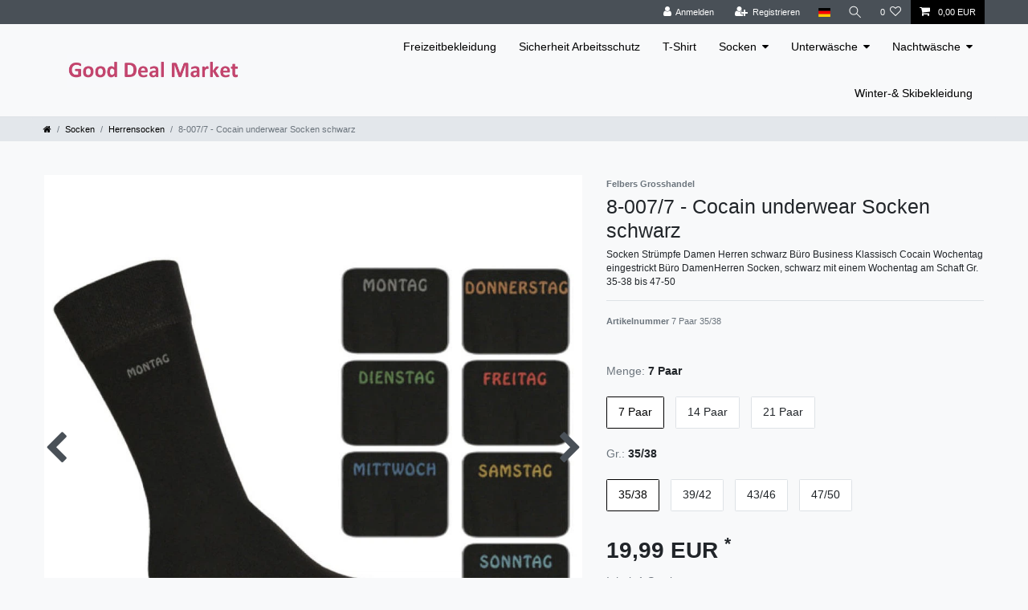

--- FILE ---
content_type: text/javascript; charset=utf-8
request_url: https://cdn03.plentymarkets.com/m4xlwnmqxetu/plugin/2/hermesshippinginterface/js/main.js
body_size: 2127
content:
var hermesAnimationSpeed = 100;

// --------------------------------------
//      Dynamically load modal content
// --------------------------------------

function openHermesShippingProgress(id)
{
    var hermesShippingProgressModal = $('#shipping-progress-modal-' + id);

    hermesShippingProgressModal.find('.dynamic-content').html('<div class="hermes-loader"></div>');
    hermesShippingProgressModal.modal('show');

    hermesShippingProgressModal.find('.dynamic-content').load('/rest/hermes/helper/shipping/progress/' + id);
}

//
// Visibility on frontend
//
if (typeof preSelectedShippingProfileServiceData !== 'undefined' && preSelectedShippingProfileServiceData !== null) {
    hermesSetVisibility(preSelectedShippingProfileServiceData['shippingProfileId'], hermesRegionId)
} else {
    hermesHidePackageServiceContainer();
}

document.addEventListener("afterShippingProfileChanged", function (e) {
    hermesSetVisibility(e.detail, hermesRegionId);
});

// Set the visibility of the entire widget
function hermesSetVisibility(id,regionId)
{

    hermesResetFrontend();

    if (typeof hermesShippingProfilesServiceData[id + '-' + regionId] !== 'undefined') {
        var hermesSelectedShippingProfile = hermesShippingProfilesServiceData[id + '-' + regionId];

        if (jQuery.isEmptyObject(hermesSelectedShippingProfile)) {
            hermesHidePackageServiceContainer();
        } else {
            if (hermesAllSettingsAreOff(
                hermesSelectedShippingProfile['parcelShopDeliveryService'],
                hermesSelectedShippingProfile['statedDayService'],
                hermesSelectedShippingProfile['statedTimeService'],
                hermesSelectedShippingProfile['identService']
            )
            ) {
                // All settings are off
                hermesHidePackageServiceContainer();
            } else {
                hermesShowPackageServiceContainer();
                // One or more settings is on
                hermesSetVisibilityOfPackageService('#hermes-selected-packet-shop',hermesSelectedShippingProfile['parcelShopDeliveryService']);
                hermesSetVisibilityOfPackageService('#hermes-prefered-day',        hermesSelectedShippingProfile['statedDayService']);
                hermesSetVisibilityOfPackageService('#hermes-prefered-hour',       hermesSelectedShippingProfile['statedTimeService']);
                hermesSetVisibilityOfPackageService('#hermes-ident',               hermesSelectedShippingProfile['identService']);
            }
        }
    } else {
        hermesHidePackageServiceContainer();
    }
}


// Hide the main container
function hermesHidePackageServiceContainer()
{
    $('#hermes-package-service-data').hide();
    $('#hermes-package-service-data-header').hide();
}

// Show the main container
function hermesShowPackageServiceContainer()
{
    $('#hermes-package-service-data').show();
    $('#hermes-package-service-data-header').show();
}

// Set the visibility of an id
function hermesSetVisibilityOfPackageService(id, value)
{
    if (value == false) {
        $(id).hide();
    } else {
        $(id).show();
    }
}

// Checks if all settings are off
function hermesAllSettingsAreOff(parcelShopDelivery,statedDay,statedTime,ident)
{
    if (
        parcelShopDelivery == false
        && statedDay == false
        && statedTime == false
        && ident == false
        ) {
        return true;
    }

    return false;

}

function hermesResetFrontend()
{
    hermesDeselectDay();
    hermesDeselectHour();
    document.getElementById("hermes-service-data").reset();
}



// --------------------------------------
//      Time Range
// --------------------------------------

// Select
function hermesSelectDay()
{
    $('.hermes-deselect-day').fadeIn(hermesAnimationSpeed).css("display","inline-block");
}

function hermesSelectHour()
{
    $('.hermes-deselect-hour').fadeIn(hermesAnimationSpeed).css("display","inline-block");

}

// Deselect
function hermesDeselectDay()
{
    $('.hermes-delivery-day').prop('checked', false);
    $('.hermes-deselect-day').fadeOut(hermesAnimationSpeed);
}

function hermesDeselectHour()
{
    $('.hermes-delivery-hour').prop('checked', false);
    $('.hermes-deselect-hour').fadeOut(hermesAnimationSpeed);
}


// Days pagination
if (typeof hermesDaysNumberOfPages !== 'undefined') {
    var hermesDaysCurrentPage = 1;
    hermesDaysGoToPage(hermesDaysCurrentPage);
}


function hermesWeekMinus()
{
    if (hermesDaysCurrentPage > 1) {
        hermesDaysCurrentPage--;
        hermesDaysGoToPage(hermesDaysCurrentPage);
    }
}

function hermesWeekPlus()
{
    if (hermesDaysCurrentPage < hermesDaysNumberOfPages) {
        hermesDaysCurrentPage++;
        hermesDaysGoToPage(hermesDaysCurrentPage);
    }
}

function hermesDaysGoToPage(hermesDayPage)
{
    $('.hermes-week-page-select').hide();
    $('#hermes-week-page-select-' + hermesDayPage).show();

    $('.hermes-week-page').hide();
    $('#hermes-week-page-' + hermesDayPage).show();
}








$(document).on('submit','#hermes-service-data',function (e) {

    e.preventDefault();

    // Get the form fields
    var formFields = {};
    $.each(
        $(this).serializeArray(),
        function (_, kv) {
            formFields[kv.name] = kv.value;
        }
    );
    let error_message = validate_form_fields(formFields);
    if (error_message.length > 0) {
        $('#service-data-error').text(error_message.join('. '));
        $('#service-data-error').show();
    } else {
        $('#service-data-error').hide();
        if (!$.isEmptyObject(formFields)) {
            formFields.token = token;
            // ajax call
            $.ajax({
                type: 'POST',
                url: '/rest/hermes/store_service_data',
                data: JSON.stringify(formFields),
                xhrFields: {
                    withCredentials: true,
                },
                success: function (data) {
                    hermesShowRow(data['day'], 'hermes-day');
                    hermesShowRow(data['hour'], 'hermes-hour');
                    hermesShowRow(data['identId'], 'hermes-ident-id');
                    hermesShowRow(data['identType'], 'hermes-ident-type');
                },
                error: function () {
                },
                contentType: 'application/json; charset=utf-8',
                dataType: 'json',
            });
        }
    }
});

function validate_form_fields(formFields)
{
    let error_message = [];

    const validation_fields = ["ident-id", "ident-type"];
    for (let field in formFields) {
        if (validation_fields.includes(field) && (formFields[field] == '')) {
            error_message.push(validationMessage[field]);
        }
    }

    return error_message;
}

// --------------------------------------
//      Packet Shops
// --------------------------------------

// safety net pauser, in case setInterval doesn't stop
var allowPacketShopCheck = false;
var hermes_interval_packet_shop_check;
var hermes_packet_shop_image_url = 'https://www.hermespaketshop.de/paketshopfinder/int/apiproxy.php/getParcelShopImageById?consumerName=HLG000008&consumerPassword=b148ad05953889c9&mandantId=DE&shopId=';

// initial check
hermes_packet_shop_ajax();


function hermes_update_frontend(call, name, street, zip, city, shopId)
{
    if (call) {
        location.reload();
    } else {
        window.$('#hermes-selected-packet-shop-name').text(name);
        window.$('#hermes-selected-packet-shop-street').text(street);
        window.$('#hermes-selected-packet-shop-zip-city').text(zip + ', ' + city);
        window.$('#hermes-selected-packet-shop-image').attr("src", hermes_packet_shop_image_url + shopId);

        window.$("#hermes-packet-shop-finder").modal("hide");
    }
}

function hermes_packet_shop_ajax()
{
    if (typeof hermes_packet_shop_check_url !== 'undefined') {
        $.get(
            hermes_packet_shop_check_url,
            function ( data ) {
                if (data != '') {
                    hermes_update_frontend(false, data['name'], data['street'], data['zip'], data['city'], data['shopId']);
                }
            }
        );
    }
}

$(document).on('show.bs.modal','#hermes-packet-shop-finder', function () {
    document.getElementById('hermes-packet-shop-map').src += '';
})

$(document).on('hide.bs.modal','#hermes-packet-shop-finder', function () {

})


